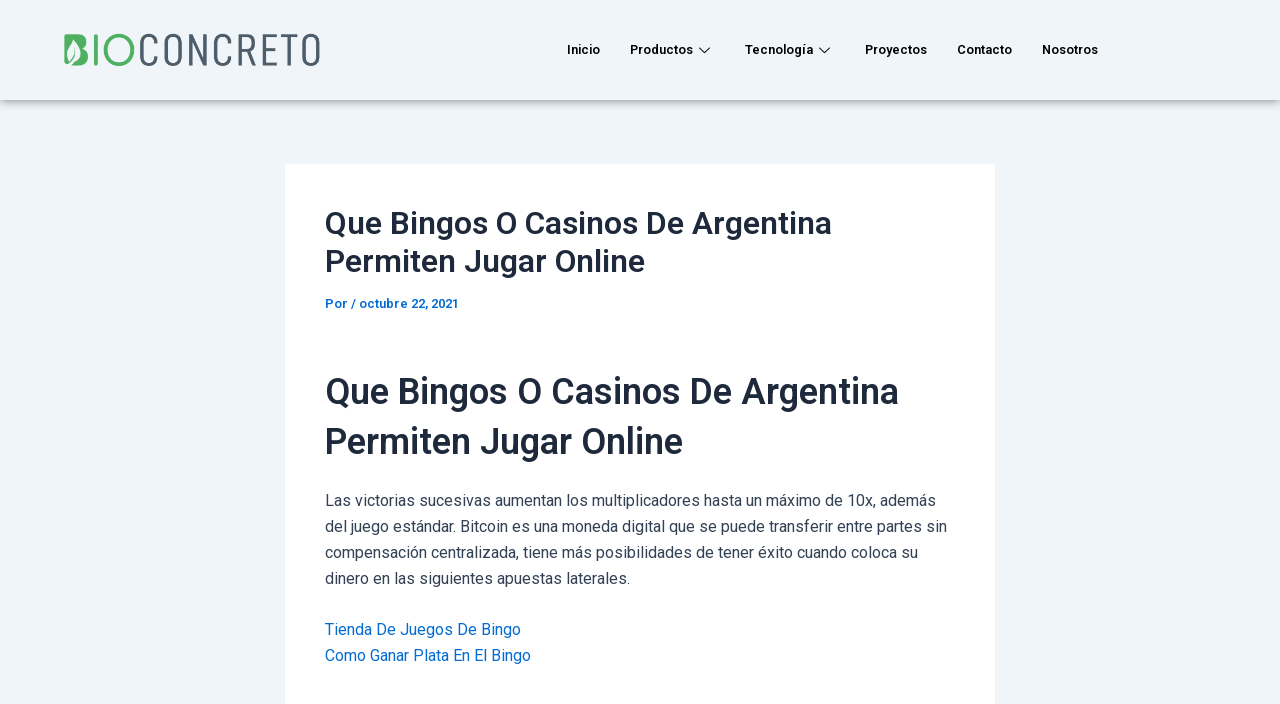

--- FILE ---
content_type: text/css
request_url: http://bioconcreto.mx/wp-content/uploads/elementor/css/post-498.css?ver=1728419076
body_size: 7240
content:
.elementor-498 .elementor-element.elementor-element-6066efc{box-shadow:0px 0px 10px 0px rgba(0,0,0,0.5);}.elementor-bc-flex-widget .elementor-498 .elementor-element.elementor-element-8cf1449.elementor-column .elementor-widget-wrap{align-items:center;}.elementor-498 .elementor-element.elementor-element-8cf1449.elementor-column.elementor-element[data-element_type="column"] > .elementor-widget-wrap.elementor-element-populated{align-content:center;align-items:center;}.elementor-498 .elementor-element.elementor-element-1687105 img{max-width:76%;}.elementor-bc-flex-widget .elementor-498 .elementor-element.elementor-element-a6a1f04.elementor-column .elementor-widget-wrap{align-items:center;}.elementor-498 .elementor-element.elementor-element-a6a1f04.elementor-column.elementor-element[data-element_type="column"] > .elementor-widget-wrap.elementor-element-populated{align-content:center;align-items:center;}.elementor-498 .elementor-element.elementor-element-e1d28aa .elementskit-menu-container{height:80px;border-radius:0px 0px 0px 0px;}.elementor-498 .elementor-element.elementor-element-e1d28aa .elementskit-navbar-nav > li > a{font-family:"Roboto", Sans-serif;font-size:0.8rem;font-weight:600;color:#000000;padding:0px 15px 0px 15px;}.elementor-498 .elementor-element.elementor-element-e1d28aa .elementskit-navbar-nav > li > a:hover{color:#707070;}.elementor-498 .elementor-element.elementor-element-e1d28aa .elementskit-navbar-nav > li > a:focus{color:#707070;}.elementor-498 .elementor-element.elementor-element-e1d28aa .elementskit-navbar-nav > li > a:active{color:#707070;}.elementor-498 .elementor-element.elementor-element-e1d28aa .elementskit-navbar-nav > li:hover > a{color:#707070;}.elementor-498 .elementor-element.elementor-element-e1d28aa .elementskit-navbar-nav > li:hover > a .elementskit-submenu-indicator{color:#707070;}.elementor-498 .elementor-element.elementor-element-e1d28aa .elementskit-navbar-nav > li > a:hover .elementskit-submenu-indicator{color:#707070;}.elementor-498 .elementor-element.elementor-element-e1d28aa .elementskit-navbar-nav > li > a:focus .elementskit-submenu-indicator{color:#707070;}.elementor-498 .elementor-element.elementor-element-e1d28aa .elementskit-navbar-nav > li > a:active .elementskit-submenu-indicator{color:#707070;}.elementor-498 .elementor-element.elementor-element-e1d28aa .elementskit-navbar-nav > li.current-menu-item > a{color:#707070;}.elementor-498 .elementor-element.elementor-element-e1d28aa .elementskit-navbar-nav > li.current-menu-ancestor > a{color:#707070;}.elementor-498 .elementor-element.elementor-element-e1d28aa .elementskit-navbar-nav > li.current-menu-ancestor > a .elementskit-submenu-indicator{color:#707070;}.elementor-498 .elementor-element.elementor-element-e1d28aa .elementskit-navbar-nav > li > a .elementskit-submenu-indicator{color:#101010;fill:#101010;}.elementor-498 .elementor-element.elementor-element-e1d28aa .elementskit-navbar-nav > li > a .ekit-submenu-indicator-icon{color:#101010;fill:#101010;}.elementor-498 .elementor-element.elementor-element-e1d28aa .elementskit-navbar-nav .elementskit-submenu-panel > li > a{padding:15px 15px 15px 15px;color:#000000;}.elementor-498 .elementor-element.elementor-element-e1d28aa .elementskit-navbar-nav .elementskit-submenu-panel > li > a:hover{color:#707070;}.elementor-498 .elementor-element.elementor-element-e1d28aa .elementskit-navbar-nav .elementskit-submenu-panel > li > a:focus{color:#707070;}.elementor-498 .elementor-element.elementor-element-e1d28aa .elementskit-navbar-nav .elementskit-submenu-panel > li > a:active{color:#707070;}.elementor-498 .elementor-element.elementor-element-e1d28aa .elementskit-navbar-nav .elementskit-submenu-panel > li:hover > a{color:#707070;}
					.elementor-498 .elementor-element.elementor-element-e1d28aa .elementskit-navbar-nav .elementskit-submenu-panel > li > a:hover,
					.elementor-498 .elementor-element.elementor-element-e1d28aa .elementskit-navbar-nav .elementskit-submenu-panel > li > a:focus,
					.elementor-498 .elementor-element.elementor-element-e1d28aa .elementskit-navbar-nav .elementskit-submenu-panel > li > a:active,
					.elementor-498 .elementor-element.elementor-element-e1d28aa .elementskit-navbar-nav .elementskit-submenu-panel > li:hover > a{background-color:#989898;}.elementor-498 .elementor-element.elementor-element-e1d28aa .elementskit-navbar-nav .elementskit-submenu-panel > li.current-menu-item > a{color:#707070 !important;background-color:#FFFFFF;}.elementor-498 .elementor-element.elementor-element-e1d28aa .elementskit-submenu-panel{padding:15px 0px 15px 0px;}.elementor-498 .elementor-element.elementor-element-e1d28aa .elementskit-navbar-nav .elementskit-submenu-panel{border-radius:0px 0px 0px 0px;min-width:220px;}.elementor-498 .elementor-element.elementor-element-e1d28aa .elementskit-menu-hamburger{float:right;}.elementor-498 .elementor-element.elementor-element-e1d28aa .elementskit-menu-hamburger .elementskit-menu-hamburger-icon{background-color:rgba(0, 0, 0, 0.5);}.elementor-498 .elementor-element.elementor-element-e1d28aa .elementskit-menu-hamburger > .ekit-menu-icon{color:rgba(0, 0, 0, 0.5);}.elementor-498 .elementor-element.elementor-element-e1d28aa .elementskit-menu-hamburger:hover .elementskit-menu-hamburger-icon{background-color:rgba(0, 0, 0, 0.5);}.elementor-498 .elementor-element.elementor-element-e1d28aa .elementskit-menu-hamburger:hover > .ekit-menu-icon{color:rgba(0, 0, 0, 0.5);}.elementor-498 .elementor-element.elementor-element-e1d28aa .elementskit-menu-close{color:rgba(51, 51, 51, 1);}.elementor-498 .elementor-element.elementor-element-e1d28aa .elementskit-menu-close:hover{color:rgba(0, 0, 0, 0.5);}@media(min-width:768px){.elementor-498 .elementor-element.elementor-element-8cf1449{width:30%;}.elementor-498 .elementor-element.elementor-element-a6a1f04{width:70%;}}@media(max-width:1024px){.elementor-498 .elementor-element.elementor-element-e1d28aa .elementskit-nav-identity-panel{padding:10px 0px 10px 0px;}.elementor-498 .elementor-element.elementor-element-e1d28aa .elementskit-menu-container{max-width:350px;border-radius:0px 0px 0px 0px;}.elementor-498 .elementor-element.elementor-element-e1d28aa .elementskit-navbar-nav > li > a{color:#000000;padding:10px 15px 10px 15px;}.elementor-498 .elementor-element.elementor-element-e1d28aa .elementskit-navbar-nav .elementskit-submenu-panel > li > a{padding:15px 15px 15px 15px;}.elementor-498 .elementor-element.elementor-element-e1d28aa .elementskit-navbar-nav .elementskit-submenu-panel{border-radius:0px 0px 0px 0px;}.elementor-498 .elementor-element.elementor-element-e1d28aa .elementskit-menu-hamburger{padding:8px 8px 8px 8px;width:45px;border-radius:3px;}.elementor-498 .elementor-element.elementor-element-e1d28aa .elementskit-menu-close{padding:8px 8px 8px 8px;margin:12px 12px 12px 12px;width:45px;border-radius:3px;}.elementor-498 .elementor-element.elementor-element-e1d28aa .elementskit-nav-logo > img{max-width:160px;max-height:60px;}.elementor-498 .elementor-element.elementor-element-e1d28aa .elementskit-nav-logo{margin:5px 0px 5px 0px;padding:5px 5px 5px 5px;}}@media(max-width:767px){.elementor-498 .elementor-element.elementor-element-e1d28aa .elementskit-nav-logo > img{max-width:120px;max-height:50px;}}